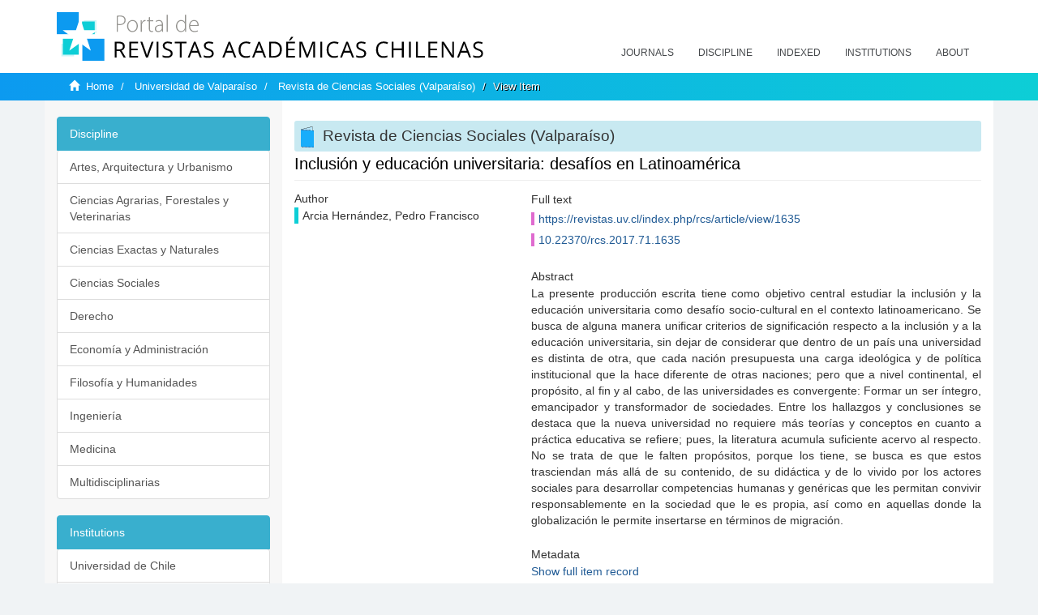

--- FILE ---
content_type: text/html;charset=utf-8
request_url: https://revistaschilenas.uchile.cl/handle/2250/182399
body_size: 6766
content:
<!DOCTYPE html>
            <!--[if lt IE 7]> <html class="no-js lt-ie9 lt-ie8 lt-ie7" lang="en"> <![endif]-->
            <!--[if IE 7]>    <html class="no-js lt-ie9 lt-ie8" lang="en"> <![endif]-->
            <!--[if IE 8]>    <html class="no-js lt-ie9" lang="en"> <![endif]-->
            <!--[if gt IE 8]><!--> <html class="no-js" lang="en"> <!--<![endif]-->
            <head><META http-equiv="Content-Type" content="text/html; charset=UTF-8">
<meta content="text/html; charset=UTF-8" http-equiv="Content-Type">
<meta content="IE=edge,chrome=1" http-equiv="X-UA-Compatible">
<meta content="width=device-width,initial-scale=1" name="viewport">
<link rel="shortcut icon" href="/themes/Mirage2/images/favicon.ico">
<link rel="apple-touch-icon" href="/themes/Mirage2/images/apple-touch-icon.png">
<meta name="Generator" content="DSpace 6.3">
<link href="/themes/Mirage2/styles/all.css" rel="stylesheet">
<link href="/themes/Mirage2/styles/main.css" rel="stylesheet">
<link href="/themes/Mirage2/styles/revistas.css" rel="stylesheet">
<link type="application/opensearchdescription+xml" rel="search" href="https://revistaschilenas.uchile.cl:443/open-search/description.xml" title="DSpace">
<script>
                //Clear default text of empty text areas on focus
                function tFocus(element)
                {
                if (element.value == ' '){element.value='';}
                }
                //Clear default text of empty text areas on submit
                function tSubmit(form)
                {
                var defaultedElements = document.getElementsByTagName("textarea");
                for (var i=0; i != defaultedElements.length; i++){
                if (defaultedElements[i].value == ' '){
                defaultedElements[i].value='';}}
                }
                //Disable pressing 'enter' key to submit a form (otherwise pressing 'enter' causes a submission to start over)
                function disableEnterKey(e)
                {
                var key;

                if(window.event)
                key = window.event.keyCode;     //Internet Explorer
                else
                key = e.which;     //Firefox and Netscape

                if(key == 13)  //if "Enter" pressed, then disable!
                return false;
                else
                return true;
                }
            </script><!--[if lt IE 9]>
                <script src="/themes/Mirage2/vendor/html5shiv/dist/html5shiv.js"> </script>
                <script src="/themes/Mirage2/vendor/respond/dest/respond.min.js"> </script>
                <![endif]--><script src="/themes/Mirage2/vendor/modernizr/modernizr.js"> </script>
<title>Inclusi&oacute;n y educaci&oacute;n universitaria: desaf&iacute;os en Latinoam&eacute;rica</title>
<link rel="schema.DCTERMS" href="http://purl.org/dc/terms/" />
<link rel="schema.DC" href="http://purl.org/dc/elements/1.1/" />
<meta name="DC.creator" content="Arcia Hernández, Pedro Francisco" />
<meta name="DC.date" content="2019-04-30" scheme="DCTERMS.W3CDTF" />
<meta name="DCTERMS.dateAccepted" content="2022-05-09T15:29:22Z" scheme="DCTERMS.W3CDTF" />
<meta name="DCTERMS.available" content="2022-05-09T15:29:22Z" scheme="DCTERMS.W3CDTF" />
<meta name="DC.identifier" content="https://revistas.uv.cl/index.php/rcs/article/view/1635" />
<meta name="DC.identifier" content="10.22370/rcs.2017.71.1635" />
<meta name="DC.identifier" content="https://revistaschilenas.uchile.cl/handle/2250/182399" scheme="DCTERMS.URI" />
<meta name="DC.description" content="La presente producción escrita tiene como objetivo central estudiar la inclusión y la educación universitaria como desafío socio-cultural en el contexto latinoamericano. Se busca de alguna manera unificar criterios de significación respecto a la inclusión y a la educación universitaria, sin dejar de considerar que dentro de un país una universidad es distinta de otra, que cada nación presupuesta una carga ideológica y de política institucional que la hace diferente de otras naciones; pero que a nivel continental, el propósito, al fin y al cabo, de las universidades es convergente: Formar un ser íntegro, emancipador y transformador de sociedades. Entre los hallazgos y conclusiones se destaca que la nueva universidad no requiere más teorías y conceptos en cuanto a práctica educativa se refiere; pues, la literatura acumula suficiente acervo al respecto. No se trata de que le falten propósitos, porque los tiene, se busca es que estos trasciendan más allá de su contenido, de su didáctica y de lo vivido por los actores sociales para desarrollar competencias humanas y genéricas que les permitan convivir responsablemente en la sociedad que le es propia, así como en aquellas donde la globalización le permite insertarse en términos de migración." xml:lang="es-ES" />
<meta name="DC.format" content="application/pdf" />
<meta name="DC.language" content="spa" />
<meta name="DC.publisher" content="Universidad de Valparaíso" xml:lang="es-ES" />
<meta name="DC.relation" content="https://revistas.uv.cl/index.php/rcs/article/view/1635/1678" />
<meta name="DC.rights" content="Derechos de autor 2019 Revista de Ciencias Sociales" xml:lang="es-ES" />
<meta name="DC.source" content="Revista de Ciencias Sociales; No. 71 (2017)" xml:lang="en-US" />
<meta name="DC.source" content="Revista de Ciencias Sociales; Núm. 71 (2017)" xml:lang="es-ES" />
<meta name="DC.source" content="0719-8442" />
<meta name="DC.source" content="0716-7725" />
<meta name="DC.title" content="Inclusión y educación universitaria: desafíos en Latinoamérica" xml:lang="es-ES" />
<meta name="DC.type" content="info:eu-repo/semantics/article" />
<meta name="DC.type" content="info:eu-repo/semantics/publishedVersion" />
<meta content="info:eu-repo/semantics/article; info:eu-repo/semantics/publishedVersion" name="citation_keywords">
<meta content="Inclusi&oacute;n y educaci&oacute;n universitaria: desaf&iacute;os en Latinoam&eacute;rica" name="citation_title">
<meta content="Universidad de Valpara&iacute;so" name="citation_publisher">
<meta content="Arcia Hern&aacute;ndez, Pedro Francisco" name="citation_author">
<meta content="2022-05-09T15:29:22Z" name="citation_date">
<meta content="https://revistaschilenas.uchile.cl/handle/2250/182399" name="citation_abstract_html_url">
<meta name="description" content="Portal de Revistas Acad&eacute;micas Chilenas proporciona acceso abierto a las publicaciones editadas por universidades, sociedades cient&iacute;ficas, organismos gubernamentales y ONGs editadas e Chile">
<meta name="twitter:card" content="summary_large_image">
<meta name="twitter:site" content="@sisib">
<meta name="twitter:title" content="Inclusi&oacute;n y educaci&oacute;n universitaria: desaf&iacute;os en Latinoam&eacute;rica">
<meta name="twitter:description" content="La presente producci&oacute;n escrita tiene como objetivo central estudiar la inclusi&oacute;n y la educaci&oacute;n universitaria como desaf&iacute;o socio-cultural en el contex">
<meta name="twitter:creator" content="@sisib">
<meta property="twitter:url" content="http://revistaschilenas.uchile.cl/handle/2250/182399">
<meta name="twitter:image" content="http://revistaschilenas.uchile.cl/themes/Mirage2/images/revistas-chilenasBig.png">
<meta name="og:title" content="Inclusi&oacute;n y educaci&oacute;n universitaria: desaf&iacute;os en Latinoam&eacute;rica">
<meta name="og:type" content="article">
<meta name="og:url" content="http://revistaschilenas.uchile.cl/handle/2250/182399">
<meta name="og:image" content="http://revistaschilenas.uchile.cl/themes/Mirage2/images/revistas-chilenasBig.png">
<meta name="og:description" content="La presente producci&oacute;n escrita tiene como objetivo central estudiar la inclusi&oacute;n y la educaci&oacute;n universitaria como desaf&iacute;o socio-cultural en el contexto latinoamericano. Se busca de alguna manera unificar criterios de significaci&oacute;n respecto a la inclusi&oacute;n y a la educaci&oacute;n universitaria, sin dejar de considerar que dentro de un pa&iacute;s una universidad es distinta de otra, que cada naci&oacute;n presupuesta una carga ideol&oacute;gica y de pol&iacute;tica institucional que la hace diferente de otras naciones; pero que a nivel continental, el prop&oacute;sito, al fin y al cabo, de las universidades es convergente: Formar un ser &iacute;ntegro, emancipador y transformador de sociedades. Entre los hallazgos y conclusiones se destaca que la nueva universidad no requiere m&aacute;s teor&iacute;as y conceptos en cuanto a pr&aacute;ctica educativa se refiere; pues, la literatura acumula suficiente acervo al respecto. No se trata de que le falten prop&oacute;sitos, porque los tiene, se busca es que estos trasciendan m&aacute;s all&aacute; de su contenido, de su did&aacute;ctica y de lo vivido por los actores sociales para desarrollar competencias humanas y gen&eacute;ricas que les permitan convivir responsablemente en la sociedad que le es propia, as&iacute; como en aquellas donde la globalizaci&oacute;n le permite insertarse en t&eacute;rminos de migraci&oacute;n.">
<meta name="og:site_name" content="Portal de Revistas Acad&eacute;micas Chilenas - Universidad de Chile">
<meta property="og:url" content="http://revistaschilenas.uchile.cl/handle/2250/182399">
<meta content="240376748241" property="fb:app_id">
<script src="https://platform-api.sharethis.com/js/sharethis.js#property=6474c5bd40353a0019caf09e&product=sop" type="text/javascript"></script>
</head><body>
<header>
<div role="navigation" class="navbar navbar-default navbar-static-top">
<div class="container">
<div class="navbar-header">
<button data-toggle="offcanvas" class="navbar-toggle" type="button"><span class="sr-only">Toggle navigation</span><span class="icon-bar"></span><span class="icon-bar"></span><span class="icon-bar"></span></button><a class="navbar-brand" href="/"><img src="/themes/Mirage2/images/prach.svg"></a>
<div class="navbar-header pull-right visible-xs hidden-sm hidden-md hidden-lg">
<ul class="nav nav-pills pull-left ">
<li>
<form method="get" action="/login" style="display: inline">
<button class="navbar-toggle navbar-link"></button>
</form>
</li>
</ul>
</div>
</div>
<div class="collapse navbar-collapse navbar-ex6-collapse">
<ul class="nav navbar-nav baja">
<li>
<a href="/page/revistas">Journals</a>
</li>
<li>
<a href="/page/disciplina">Discipline</a>
</li>
<li>
<a href="/page/indexado">Indexed</a>
</li>
<li>
<a href="/community-list">Institutions</a>
</li>
<li>
<a href="/page/acerca">About</a>
</li>
</ul>
</div>
</div>
</div>
</header>
<div class="hidden" id="no-js-warning-wrapper">
<div id="no-js-warning">
<div class="notice failure">JavaScript is disabled for your browser. Some features of this site may not work without it.</div>
</div>
</div>
<div class="trail-wrapper hidden-print">
<div class="container">
<div class="row">
<div class="col-xs-12">
<div class="breadcrumb dropdown visible-xs">
<a data-toggle="dropdown" class="dropdown-toggle" role="button" href="#" id="trail-dropdown-toggle">View Item&nbsp;<b class="caret"></b></a>
<ul aria-labelledby="trail-dropdown-toggle" role="menu" class="dropdown-menu">
<li role="presentation">
<a role="menuitem" href="/"><i aria-hidden="true" class="glyphicon glyphicon-home"></i>&nbsp;
                        Home</a>
</li>
<li role="presentation">
<a role="menuitem" href="/handle/2250/6591">Universidad de Valpara&iacute;so</a>
</li>
<li role="presentation">
<a role="menuitem" href="/handle/2250/50174">Revista de Ciencias Sociales (Valpara&iacute;so)</a>
</li>
<li role="presentation" class="disabled">
<a href="#" role="menuitem">View Item</a>
</li>
</ul>
</div>
<ul class="breadcrumb hidden-xs">
<li>
<i aria-hidden="true" class="glyphicon glyphicon-home"></i>&nbsp;
            <a href="/">Home</a>
</li>
<li>
<a href="/handle/2250/6591">Universidad de Valpara&iacute;so</a>
</li>
<li>
<a href="/handle/2250/50174">Revista de Ciencias Sociales (Valpara&iacute;so)</a>
</li>
<li class="active">View Item</li>
</ul>
</div>
</div>
</div>
</div>
<div class="container" id="main-container">
<div class="row row-offcanvas row-offcanvas-right">
<div class="horizontal-slider clearfix">
<div class="col-xs-12 col-sm-12 col-md-9 main-content">
<script src="/themes/Mirage2/scripts/revistas.js"> </script>
<div id="ds-body">
<input id="meta" type="hidden" value="
/loginen_US
https443revistaschilenas.uchile.clhandle/2250/1823996.3UA-139136674-1DSpaceopen-search/description.xml/contact/feedbackenEnglishen_UStype:itemhdl:2250/182399type:collectionhdl:2250/50174Inclusi&oacute;n y educaci&oacute;n universitaria: desaf&iacute;os en Latinoam&eacute;ricainfo:eu-repo/semantics/article; info:eu-repo/semantics/publishedVersionInclusi&oacute;n y educaci&oacute;n universitaria: desaf&iacute;os en Latinoam&eacute;ricaUniversidad de Valpara&iacute;soArcia Hern&aacute;ndez, Pedro Francisco2022-05-09T15:29:22Zhttps://revistaschilenas.uchile.cl/handle/2250/182399
<link rel=&quot;schema.DCTERMS&quot; href=&quot;http://purl.org/dc/terms/&quot; />
<link rel=&quot;schema.DC&quot; href=&quot;http://purl.org/dc/elements/1.1/&quot; />
<meta name=&quot;DC.creator&quot; content=&quot;Arcia Hern&aacute;ndez, Pedro Francisco&quot; />
<meta name=&quot;DC.date&quot; content=&quot;2019-04-30&quot; scheme=&quot;DCTERMS.W3CDTF&quot; />
<meta name=&quot;DCTERMS.dateAccepted&quot; content=&quot;2022-05-09T15:29:22Z&quot; scheme=&quot;DCTERMS.W3CDTF&quot; />
<meta name=&quot;DCTERMS.available&quot; content=&quot;2022-05-09T15:29:22Z&quot; scheme=&quot;DCTERMS.W3CDTF&quot; />
<meta name=&quot;DC.identifier&quot; content=&quot;https://revistas.uv.cl/index.php/rcs/article/view/1635&quot; />
<meta name=&quot;DC.identifier&quot; content=&quot;10.22370/rcs.2017.71.1635&quot; />
<meta name=&quot;DC.identifier&quot; content=&quot;https://revistaschilenas.uchile.cl/handle/2250/182399&quot; scheme=&quot;DCTERMS.URI&quot; />
<meta name=&quot;DC.description&quot; content=&quot;La presente producci&oacute;n escrita tiene como objetivo central estudiar la inclusi&oacute;n y la educaci&oacute;n universitaria como desaf&iacute;o socio-cultural en el contexto latinoamericano. Se busca de alguna manera unificar criterios de significaci&oacute;n respecto a la inclusi&oacute;n y a la educaci&oacute;n universitaria, sin dejar de considerar que dentro de un pa&iacute;s una universidad es distinta de otra, que cada naci&oacute;n presupuesta una carga ideol&oacute;gica y de pol&iacute;tica institucional que la hace diferente de otras naciones; pero que a nivel continental, el prop&oacute;sito, al fin y al cabo, de las universidades es convergente: Formar un ser &iacute;ntegro, emancipador y transformador de sociedades. Entre los hallazgos y conclusiones se destaca que la nueva universidad no requiere m&aacute;s teor&iacute;as y conceptos en cuanto a pr&aacute;ctica educativa se refiere; pues, la literatura acumula suficiente acervo al respecto. No se trata de que le falten prop&oacute;sitos, porque los tiene, se busca es que estos trasciendan m&aacute;s all&aacute; de su contenido, de su did&aacute;ctica y de lo vivido por los actores sociales para desarrollar competencias humanas y gen&eacute;ricas que les permitan convivir responsablemente en la sociedad que le es propia, as&iacute; como en aquellas donde la globalizaci&oacute;n le permite insertarse en t&eacute;rminos de migraci&oacute;n.&quot; xml:lang=&quot;es-ES&quot; />
<meta name=&quot;DC.format&quot; content=&quot;application/pdf&quot; />
<meta name=&quot;DC.language&quot; content=&quot;spa&quot; />
<meta name=&quot;DC.publisher&quot; content=&quot;Universidad de Valpara&iacute;so&quot; xml:lang=&quot;es-ES&quot; />
<meta name=&quot;DC.relation&quot; content=&quot;https://revistas.uv.cl/index.php/rcs/article/view/1635/1678&quot; />
<meta name=&quot;DC.rights&quot; content=&quot;Derechos de autor 2019 Revista de Ciencias Sociales&quot; xml:lang=&quot;es-ES&quot; />
<meta name=&quot;DC.source&quot; content=&quot;Revista de Ciencias Sociales; No. 71 (2017)&quot; xml:lang=&quot;en-US&quot; />
<meta name=&quot;DC.source&quot; content=&quot;Revista de Ciencias Sociales; N&uacute;m. 71 (2017)&quot; xml:lang=&quot;es-ES&quot; />
<meta name=&quot;DC.source&quot; content=&quot;0719-8442&quot; />
<meta name=&quot;DC.source&quot; content=&quot;0716-7725&quot; />
<meta name=&quot;DC.title&quot; content=&quot;Inclusi&oacute;n y educaci&oacute;n universitaria: desaf&iacute;os en Latinoam&eacute;rica&quot; xml:lang=&quot;es-ES&quot; />
<meta name=&quot;DC.type&quot; content=&quot;info:eu-repo/semantics/article&quot; />
<meta name=&quot;DC.type&quot; content=&quot;info:eu-repo/semantics/publishedVersion&quot; />
xmlui.general.dspace_homeUniversidad de Valpara&iacute;soRevista de Ciencias Sociales (Valpara&iacute;so)xmlui.ArtifactBrowser.ItemViewer.trail/discover/discoverqueryMirage2/Mirage2/

">
<div id="aspect_artifactbrowser_ItemViewer_div_item-view" class="ds-static-div primary">
<!-- External Metadata URL: cocoon://metadata/handle/2250/182399/mets.xml-->
<div class="item-summary-view-metadata">
<h2 class="page-header first-page-header apart">Inclusi&oacute;n y educaci&oacute;n universitaria: desaf&iacute;os en Latinoam&eacute;rica</h2>
<script src="/themes/Mirage2/scripts/jquery.js"> </script><script>
			$( document ).ready(function() {
				$('ul.breadcrumb li').each(function( index ) {
					if(index==2){
						$(".item-summary-view-metadata").prepend('<h2 class="patineta">'+$( this ).text()+'</h2>');
					}
				});
				
				
				if($('.ds-referenceSet-list').html() != undefined){
					
				}
				
				
					
			
			});
		</script>
<div class="row">
<div class="col-sm-4">
<div class="simple-item-view-authors item-page-field-wrapper table">
<h5>Author</h5>
<div>Arcia Hern&aacute;ndez, Pedro Francisco</div>
<br>
</div>
</div>
<div class="col-sm-8">
<div class="row">
<div class="col-xs-6 col-sm-12"></div>
</div>
<div class="simple-item-view-uri item-page-field-wrapper table">
<h5>Full text</h5>
<span><a href="https://revistas.uv.cl/index.php/rcs/article/view/1635">https://revistas.uv.cl/index.php/rcs/article/view/1635</a>
<br>
<a href="10.22370/rcs.2017.71.1635">10.22370/rcs.2017.71.1635</a></span>
</div>
<div class="simple-item-view-description item-page-field-wrapper table">
<h5 class="">Abstract</h5>
<div>La presente producci&oacute;n escrita tiene como objetivo central estudiar la inclusi&oacute;n y la educaci&oacute;n universitaria como desaf&iacute;o socio-cultural en el contexto latinoamericano. Se busca de alguna manera unificar criterios de significaci&oacute;n respecto a la inclusi&oacute;n y a la educaci&oacute;n universitaria, sin dejar de considerar que dentro de un pa&iacute;s una universidad es distinta de otra, que cada naci&oacute;n presupuesta una carga ideol&oacute;gica y de pol&iacute;tica institucional que la hace diferente de otras naciones; pero que a nivel continental, el prop&oacute;sito, al fin y al cabo, de las universidades es convergente: Formar un ser &iacute;ntegro, emancipador y transformador de sociedades. Entre los hallazgos y conclusiones se destaca que la nueva universidad no requiere m&aacute;s teor&iacute;as y conceptos en cuanto a pr&aacute;ctica educativa se refiere; pues, la literatura acumula suficiente acervo al respecto. No se trata de que le falten prop&oacute;sitos, porque los tiene, se busca es que estos trasciendan m&aacute;s all&aacute; de su contenido, de su did&aacute;ctica y de lo vivido por los actores sociales para desarrollar competencias humanas y gen&eacute;ricas que les permitan convivir responsablemente en la sociedad que le es propia, as&iacute; como en aquellas donde la globalizaci&oacute;n le permite insertarse en t&eacute;rminos de migraci&oacute;n.</div>
</div>
<div class="simple-item-view-show-full item-page-field-wrapper table">
<h5>Metadata</h5>
<a href="/handle/2250/182399?show=full">Show full item record</a>
</div>
</div>
</div>
</div>
</div>
</div>
<div class="visible-xs visible-sm">
<a href="/htmlmap"></a>
</div>
</div>
<div role="navigation" id="sidebar" class="col-xs-6 col-sm-3 sidebar-offcanvas">
<div class="word-break hidden-print" id="ds-options">
<link href="/themes/Mirage2/styles/jcarousel.responsive.css" rel="stylesheet">
<script src="/themes/Mirage2/scripts/jquery.js"> </script><script>
    				$( document ).ready(function() {
						comunidadOrdena();							
						$('#destacados').load('/tipoDocumento/destacados.jsp', function(response, status, xhr) {
							(function($) {
								$(function() {
									var jcarousel = $('.jcarousel');
									jcarousel
										.on('jcarousel:reload jcarousel:create', function () {
											var carousel = $(this),
												width = carousel.innerWidth();

											if (width >= 600) {
												width = width / 5;
											} else if (width >= 350) {
												width = width / 3;
											}
											//carousel.jcarousel('items').css('width', Math.ceil(width) + 'px');
											carousel.jcarousel('items').addClass('itemCarousel');;
										})
										.jcarousel({
											wrap: 'circular'
										});
									$('.jcarousel-control-prev')
										.jcarouselControl({
											target: '-=1'
										});
									$('.jcarousel-control-next')
										.jcarouselControl({
											target: '+=1'
										});
									$('.jcarousel-pagination')
										.on('jcarouselpagination:active', 'a', function() {
											$(this).addClass('active');
										})
										.on('jcarouselpagination:inactive', 'a', function() {
											$(this).removeClass('active');
										})
										.on('click', function(e) {
											e.preventDefault();
										})
										.jcarouselPagination({
											perPage: 1,
											item: function(page) {
												//return '<a href="#' + page + '">' + page + '</a>';
											}
										});

								});
							})(jQuery);

						});	
						
		
						if($("#aspect_artifactbrowser_ItemViewer_div_item-view  .ds-referenceSet-list li").html()!=undefined){
							arreglo=$("#aspect_artifactbrowser_ItemViewer_div_item-view  .ds-referenceSet-list li" ).html().split('/a');
							
							if(arreglo[1]!=undefined){								
								$("#aspect_artifactbrowser_ItemViewer_div_item-view  .ds-referenceSet-list li" ).html(arreglo[0]+"/a>")
							}
						}
				
						url=window.location.href
						array_url=url.split("/");

						if($('#aspect_artifactbrowser_CollectionViewer_div_collection-home').html()!= undefined){
							if($('#aspect_discovery_CollectionRecentSubmissions_div_collection-recent-submission').html()==undefined){
								$('#aspect_discovery_CollectionSearch_div_collection-search').hide()
							}
							$('.first-page-header').addClass('patineta')
						}
						
						if($('#aspect_artifactbrowser_CommunityViewer_div_community-home').html()!= undefined){
							$('.first-page-header').addClass('cafe')
							$('#aspect_discovery_CommunityRecentSubmissions_div_community-recent-submission').hide()
							$('#aspect_artifactbrowser_CommunityViewer_div_community-home .ds-div-head').hide()
						}
						
						if($('#aspect_artifactbrowser_CommunityBrowser_referenceSet_community-browser').html()!= undefined){
							
							$('h2.first-page-header').addClass('cafe')
							$('.community-browser-row').addClass('borrar')
							$('.sub-tree-wrapper .row a').addClass('linea')
							
							$('.ds-paragraph').hide();
							
							var set = $('#aspect_artifactbrowser_CommunityBrowser_referenceSet_community-browser').children('.borrar');
							var length = set.length;
							set.each(function(index, element) {
							  if (index === (length - 1)) {
								$(this).hide();
							  }
							});
						}
					
						$('#aspect_discovery_CollectionRecentSubmissions_div_collection-recent-submission').load('/tipoDocumento/annio.jsp?handle='+array_url[array_url.length-1],
						function(response, status, xhr) {
							$( ".source" ).change(function() {
							  $('#annioCollection').load('/tipoDocumento/annio.jsp?handle='+array_url[array_url.length-1]+'&source='+encodeURIComponent($(this).val().trim()) );
							});
						});
					});
    	        </script>
<div class="list-group">
<a class="list-group-item active"><span class="h5 list-group-item-heading h5">Discipline</span></a>
<div class="list-group" id="disciplinaHome">
<a href="/page/b_disciplina/artes-arquitectura-urbanismo" class="list-group-item ds-option paises">Artes, Arquitectura y Urbanismo</a><a href="/page/b_disciplina/ciencias-agrarias-forestales-veterinarias" class="list-group-item ds-option paises">Ciencias Agrarias, Forestales y Veterinarias</a><a href="/page/b_disciplina/ciencias-exactas-naturales" class="list-group-item ds-option paises">Ciencias Exactas y Naturales</a><a href="/page/b_disciplina/ciencias-sociales" class="list-group-item ds-option paises">Ciencias Sociales</a><a href="/page/b_disciplina/derecho" class="list-group-item ds-option paises">Derecho</a><a href="/page/b_disciplina/economia-administracion" class="list-group-item ds-option paises">Econom&iacute;a y Administraci&oacute;n</a><a href="/page/b_disciplina/filosofia-humanidades" class="list-group-item ds-option paises">Filosof&iacute;a y Humanidades</a><a href="/page/b_disciplina/ingenieria" class="list-group-item ds-option paises">Ingenier&iacute;a</a><a href="/page/b_disciplina/medicina" class="list-group-item ds-option paises">Medicina</a><a href="/page/b_disciplina/multidisciplinarias" class="list-group-item ds-option paises">Multidisciplinarias</a>
</div>
</div>
<div class="list-group">
<a class="list-group-item active"><span class="h5 list-group-item-heading h5">Institutions</span></a>
<div class="list-group" id="institucionesHome">
<a href="/handle/2250/160" class="list-group-item ds-option paises">Universidad de Chile</a><a href="/handle/2250/1" class="list-group-item ds-option paises">Universidad Cat&oacute;lica de Chile</a><a href="/handle/2250/6587" class="list-group-item ds-option paises">Universidad de Santiago de Chile</a><a href="/handle/2250/6576" class="list-group-item ds-option paises">Universidad de Concepci&oacute;n</a><a href="/handle/2250/6582" class="list-group-item ds-option paises">Universidad Austral de Chile</a><a href="/handle/2250/6592" class="list-group-item ds-option paises">Universidad Cat&oacute;lica de Valpara&iacute;so</a><a href="/handle/2250/6583" class="list-group-item ds-option paises">Universidad del Bio Bio</a><a href="/handle/2250/6591" class="list-group-item ds-option paises">Universidad de Valpara&iacute;so</a><a href="/handle/2250/6590" class="list-group-item ds-option paises">Universidad Cat&oacute;lica del Norte</a><a href="/community-list" class="list-group-item ds-option paises masPaises">more</a>
</div>
</div>
<h2 class="ds-option-set-head  h6">Browse</h2>
<div id="aspect_viewArtifacts_Navigation_list_browse" class="list-group">
<a class="list-group-item active"><span class="h5 list-group-item-heading  h5">All of DSpace</span></a><a href="/community-list" class="list-group-item ds-option">Communities &amp; Collections</a><a href="/browse?type=dateissued" class="list-group-item ds-option">By Issue Date</a><a href="/browse?type=author" class="list-group-item ds-option">Authors</a><a href="/browse?type=title" class="list-group-item ds-option">Titles</a><a href="/browse?type=subject" class="list-group-item ds-option">Subjects</a><a class="list-group-item active"><span class="h5 list-group-item-heading  h5">This Collection</span></a><a href="/handle/2250/50174/browse?type=dateissued" class="list-group-item ds-option">By Issue Date</a><a href="/handle/2250/50174/browse?type=author" class="list-group-item ds-option">Authors</a><a href="/handle/2250/50174/browse?type=title" class="list-group-item ds-option">Titles</a><a href="/handle/2250/50174/browse?type=subject" class="list-group-item ds-option">Subjects</a>
</div>
<h2 class="ds-option-set-head  h6">My Account</h2>
<div id="aspect_viewArtifacts_Navigation_list_account" class="list-group">
<a href="/login" class="list-group-item ds-option">Login</a><a href="/register" class="list-group-item ds-option">Register</a>
</div>
<div id="aspect_viewArtifacts_Navigation_list_context" class="list-group"></div>
<div id="aspect_viewArtifacts_Navigation_list_administrative" class="list-group"></div>
<div id="aspect_discovery_Navigation_list_discovery" class="list-group"></div>
</div>
</div>
</div>
</div>
<div class="hidden-xs hidden-sm">
<a href="/htmlmap"></a>
</div>
</div>
<script type="text/javascript">
                         if(typeof window.publication === 'undefined'){
                            window.publication={};
                          };
                        window.publication.contextPath= '';window.publication.themePath= '/themes/Mirage2/';</script><script>if(!window.DSpace){window.DSpace={};}window.DSpace.context_path='';window.DSpace.theme_path='/themes/Mirage2/';</script><script src="/themes/Mirage2/scripts/theme.js"> </script><script>
                (function(i,s,o,g,r,a,m){i['GoogleAnalyticsObject']=r;i[r]=i[r]||function(){
                (i[r].q=i[r].q||[]).push(arguments)},i[r].l=1*new Date();a=s.createElement(o),
                m=s.getElementsByTagName(o)[0];a.async=1;a.src=g;m.parentNode.insertBefore(a,m)
                })(window,document,'script','//www.google-analytics.com/analytics.js','ga');

                ga('create', 'UA-139136674-1', 'revistaschilenas.uchile.cl');
                ga('send', 'pageview');
            </script><script src="https://www.googletagmanager.com/gtag/js?id=G-GGJN47Q80M"></script><script>
		
			window.dataLayer = window.dataLayer || [];
		  function gtag(){dataLayer.push(arguments);}
		  gtag('js', new Date());

		  gtag('config', 'G-GGJN47Q80M');
		
		</script>
<div class="container pie">
<a href="http://www.uchile.cl/sisib">Direcci&oacute;n de Servicios de Informaci&oacute;n y Bibliotecas (SISIB) - Universidad de Chile</a>
<br>&copy; 2019 Dspace - Modificado por SISIB</div>
</body></html>
